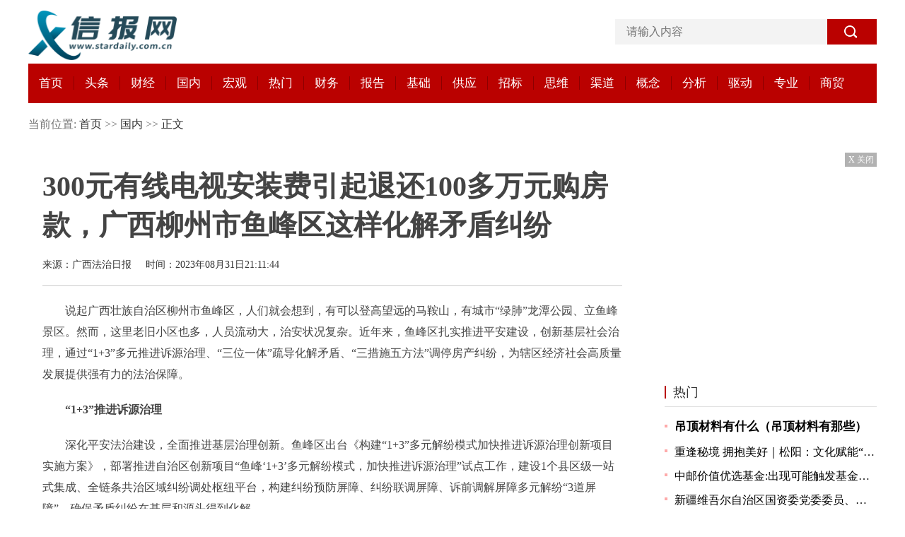

--- FILE ---
content_type: text/html
request_url: http://guonei.stardaily.com.cn/guonei/2023/0831/23901.html
body_size: 8758
content:
<!DOCTYPE html>
<html lang="en">

<head>
  <meta charset="UTF-8">
  <meta content="IE=edge" http-equiv="X-UA-Compatible">
  <meta content="width=device-width, initial-scale=1.0" name="viewport">
  <title>300元有线电视安装费引起退还100多万元购房款，广西柳州市鱼峰区这样化解矛盾纠纷_信报网</title>
  <meta content="信报网" name="keywords">
  <meta content="近年来，鱼峰区扎实推进平安建设，创新基层社会治理，通过&ldquo;1+3&rdquo;多元" name="description">
  <link rel="icon" href="http://www.stardaily.com.cn/favicon.ico" type="image/x-icon"/>
  <link href="http://www.stardaily.com.cn/static/css_pc/index.css" rel="stylesheet">
  <link href="http://www.stardaily.com.cn/static/css_pc/swiper.min.css" rel="stylesheet">
  <script src="http://www.stardaily.com.cn/static/js_pc/jquery.js"></script>
  <script src="http://www.stardaily.com.cn/ssi_footer.js"></script>
  <script src="http://www.stardaily.com.cn/static/js_pc/uaredirect.js" type="text/javascript"></script>
</head>

<body>
<div id="page">
  <header id="header">
    <div class="top_block">
      <div class="logo_block">
        <a href="http://www.stardaily.com.cn?b=0" target="_blank"><img alt="" src="http://www.stardaily.com.cn/static/images_pc/LOGO.png"></a>
      </div>
      <div class="search_block">
        <form action="http://www.duosou.net/" target="_blank">
          <input class="search" name="keyword" placeholder="请输入内容" type="search">
          <input class="submit" type="submit" value="">
        </form>
      </div>
    </div>
    <div class="nav_block">
      <ul class="content">
        <li>
          <a href="http://www.stardaily.com.cn?b=0" target="_blank">首页</a>
        </li>
                        <li>
          <a href="http://toutiao.stardaily.com.cn/" target="_blank">头条</a>
        </li>
                <li>
          <a href="http://caijing.stardaily.com.cn/" target="_blank">财经</a>
        </li>
                <li>
          <a href="http://guonei.stardaily.com.cn/" target="_blank">国内</a>
        </li>
                <li>
          <a href="http://hongguan.stardaily.com.cn/" target="_blank">宏观</a>
        </li>
                <li>
          <a href="http://remen.stardaily.com.cn/" target="_blank">热门</a>
        </li>
                <li>
          <a href="http://caiwu.stardaily.com.cn/" target="_blank">财务</a>
        </li>
                <li>
          <a href="http://baogao.stardaily.com.cn/" target="_blank">报告</a>
        </li>
                <li>
          <a href="http://jichu.stardaily.com.cn/" target="_blank">基础</a>
        </li>
                <li>
          <a href="http://gongying.stardaily.com.cn/" target="_blank">供应</a>
        </li>
                <li>
          <a href="http://zhaobiao.stardaily.com.cn/" target="_blank">招标</a>
        </li>
                <li>
          <a href="http://siwei.stardaily.com.cn/" target="_blank">思维</a>
        </li>
                <li>
          <a href="http://qudao.stardaily.com.cn/" target="_blank">渠道</a>
        </li>
                <li>
          <a href="http://gainian.stardaily.com.cn/" target="_blank">概念</a>
        </li>
                <li>
          <a href="http://fenxi.stardaily.com.cn/" target="_blank">分析</a>
        </li>
                <li>
          <a href="http://qudong.stardaily.com.cn/" target="_blank">驱动</a>
        </li>
                <li>
          <a href="http://zhuanye.stardaily.com.cn/" target="_blank">专业</a>
        </li>
                <li>
          <a href="http://shangmao.stardaily.com.cn/" target="_blank">商贸</a>
        </li>
                      </ul>
    </div>
  </header>
      <div class="list_container show_container clear">
        <div class="breadcurmb">
          <div class="clear">
            当前位置:
            <a href="http://www.stardaily.com.cn?b=0" target="_blank">首页</a>
            &gt;&gt;
            <a href="http://guonei.stardaily.com.cn/" target="_blank">国内</a>
            &gt;&gt;
            <a href="http://guonei.stardaily.com.cn/guonei/2023/0831/23901.html" target="_blank">正文</a>
          </div>
        </div>
        <div class="left_part fl">
          <div class="show_con">
            <div class="show_tit">300元有线电视安装费引起退还100多万元购房款，广西柳州市鱼峰区这样化解矛盾纠纷</div>
            <div class="meta">来源：广西法治日报 &nbsp;&nbsp;&nbsp; 时间：2023年08月31日21:11:44</div>
            <div class="show_body">
                <p>说起广西壮族自治区柳州市鱼峰区，人们就会想到，有可以登高望远的马鞍山，有城市“绿肺”龙潭公园、立鱼峰景区。然而，这里老旧小区也多，人员流动大，治安状况复杂。近年来，鱼峰区扎实推进平安建设，创新基层社会治理，通过“1+3”多元推进诉源治理、“三位一体”疏导化解矛盾、“三措施五方法”调停房产纠纷，为辖区经济社会高质量发展提供强有力的法治保障。</p><p><strong>“1+3”推进诉源治理</strong></p><p>深化平安法治建设，全面推进基层治理创新。鱼峰区出台《构建“1+3”多元解纷模式加快推进诉源治理创新项目实施方案》，部署推进自治区创新项目“鱼峰‘1+3’多元解纷模式，加快推进诉源治理”试点工作，建设1个县区级一站式集成、全链条共治区域纠纷调处枢纽平台，构建纠纷预防屏障、纠纷联调屏障、诉前调解屏障多元解纷“3道屏障”，确保矛盾纠纷在基层和源头得到化解。</p><p style="text-align: center"><img style="display:block;margin:auto;" width="450" src="http://img.xunjk.com/2022/0610/20220610022249213.jpg" /></br>(相关资料图)</p><p>今年5月，龙泉山社区多次联合街道、市场监管局、卫健局、派出所等相关部门人员，共同协调解决一起私人开办居家养老院引发居民投诉的问题，11名老人被成功分流，事情得到妥善解决。</p><p>鱼峰区还成功化解柳州某房开公司与业主杨某由300元有线电视安装费“小矛盾”引起退还100多万元购房款“大纠纷”；调结沈某等86名购房者与柳州某置地公司商品房预售合同纠纷系列案，维护业主正当权益。</p><p>今年1月至7月，鱼峰区各级调委会和调解组织共开展矛盾纠纷排查15104次，调处矛盾纠纷1306件，同比提升17%，对已调结纠纷100%回访，无一件进入诉讼程序。鱼峰区人民法院新收案件8800件，同比下降9.96%。</p><p>鱼峰区诉源治理经验得到中国法学会、最高人民法院、自治区党委政法委调研组充分肯定。</p><p><strong>“三位一体”解纠纷促和谐</strong></p><p>鱼峰区坚持和发展新时代“枫桥经验”，积极运用“一个平台、一支队伍、一套机制”“三位一体”心理疏导法，破解心理问题发现难、心理疏导力量弱、服务认知度不高等难题，畅通群众矛盾纠纷心理疏导通道，把矛盾纠纷解决在萌芽状态。</p><p>建设“一个平台”，提供一站式疏导服务。统筹各方资源，推动建设覆盖村（社区）、中小学校、医疗卫生机构的心理咨询平台，建成村（社区）心理咨询室70个，社区矫正中心、心理矫正室、中小学校心理辅导室32个，高效解开群众心结，缓解情绪压力，促进社会和谐。</p><p>建强“一支队伍”，推动矛盾纠纷专业疏导。通过政府指导、市场化运作模式，整合辖区心理咨询师人才、各级人民调解力量、志愿者队伍，建立专业人才库，为通过心理疏导方式化解矛盾纠纷提供人才保障。</p><p>2022年3月，鱼峰区人民检察院提前介入一起未成年人被猥亵案。检察干警了解到嫌疑人张某拒不认罪，而被害人及在场多名证人均为未成年人。公安机关询问前，鱼峰区检察院为多名未成年人申请心理救助服务。通过专业疏导，被害人、证人卸下心防，如实说出案情。检察院成功办理案件，被告人被定罪处罚。</p><p>鱼峰区还组建“巧手裁缝队”、“桂姐姐”维权服务队，成立惜缘婚姻家庭辅导室、谐师傅个人调解工作室等95个基层专业社会人民调解队伍和组织，利用自创心理法、借力感化法等心理疏导方法，精准排查化解涉婚姻家庭等各类矛盾纠纷。</p><p>中学生文某沉迷网络，与父母产生矛盾。鱼峰区联合广西脑科医院提供心理危机干预服务。通过2个月心理治疗，文某认识到自己的问题，理解父母的苦心，积极上学，如期参加高考圆了大学梦。</p><p>建立“一套机制”，确保心理疏导有章法。依托网格化服务管理，建立层级负责、诉调对接配套机制。搭建基层矛盾心理疏导化解工作格局，城区推行“三官一律+相关部门骨干”一专班模式、镇（街道）开启“执委+社工+心理咨询师”一支队模式、村（社区）实行“执委+网格员+律师+调解员”一组合模式，针对特殊人群开展心理疏导，实行一事一人一策，实现心理疏导解决问题多元化。</p><p><strong>“三措施五方法”调解房产纠纷</strong></p><p>近年来，一些房地产企业出现未能按期交房、未能及时支付工程款等情况，引发广泛关注，引起群体性维权事件。对此，鱼峰区以“专项排查治理、专人对接跟踪、及时处置专项解决”三措施，“规范处置、畅通渠道、统一口径、及时通报、有序化解”五方法，对房地产领域矛盾纠纷联动化解，妥善处置辖区楼盘延期交房问题和项目复工等问题，保交楼保民生保稳定。</p><p>专项排查治理摸清底数。鱼峰区深入排查辖区房地产领域涉稳问题，梳理在建和已交付项目，对接街道、社区、房开公司、物业公司收集线索，分析研判可能存在的隐患。</p><p>专人对接跟踪压实责任。鱼峰区根据排查出来的问题，实行“一楼一策一专班”工作法，采用领导包案等方式推动化解楼盘相关问题。</p><p>及时处置专项解决。相关职能部门和街道相互配合，互通有无，落实各方责任，专项研究问题化解方法。</p><p>规范处置。制定《项目涉稳问题工作方案》，按照方案积极应对业主聚集维权及农民工讨薪事件，多次与业主代表沟通，做好解释安抚稳控工作。</p><p>畅通渠道。明确住建局分管领导为专项对接负责人，加强与业主及工人对接，及时收集整理业主诉求，积极回复信息；必要时召开协调会，加强沟通联系。</p><p>统一口径。由相对固定人员发布信息，避免道听途说造成业主及农民工恐慌，对矛盾纠纷化解起到助推作用。</p><p>及时通报。让业主、农民工及时掌握办理情况，无法办理也及时回复进展；建立项目业主代表群，定期向业主反馈复工进度，解答业主疑惑，对接子女就读问题，化解业主不安情绪。</p><p>有序化解。将业主对合同交付预期值回归到理性水平，推动农民工工资支付，推动问题圆满解决。经努力，有效推动辖区多个问题楼盘实现复工、交房，为农民工讨薪55.16万元，解决27名业主子女就读问题。</p><p><br></p>            </div>
            <div class="tags">
              <span style="color: white;">关键词</span>
                          </div>
          </div>
          <div class="turn_Page">
            <div class="detail-prev fl">
              上一条：<a href="http://guonei.stardaily.com.cn/guonei/2023/0831/23900.html" target="_blank">2023年郑州市民卡优惠活动是什么</a>
            </div>
            <div class="detail-next fr">
              下一条：<a href="javascript:alert('最后一页');" target="_blank">最后一页</a>
            </div>
          </div>
          <div class="page_fenye">
                      </div>

          <!--推荐-->
          <div class="recommend_part">
            <div class="part_tit">
              <a href="http://guonei.stardaily.com.cn/">国内</a>
            </div>
            <div class="news_list">
                                                        <li>
                <div class="img">
                  <a href="http://guonei.stardaily.com.cn/guonei/2023/0831/23901.html" target="_blank">
                    <img src="http://img.xunjk.com/2022/0610/20220610022249213.jpg" alt="">
                  </a>
                </div>
                <div class="text">
                  <div class="tit">
                    <a href="http://guonei.stardaily.com.cn/guonei/2023/0831/23901.html" target="_blank">300元有线电视安装费引起退还100多万元购房款，广西柳州市鱼峰区这样化解矛盾纠纷</a>
                  </div>
                  <div class="content">
                    <a  href="http://guonei.stardaily.com.cn/guonei/2023/0831/23901.html" target="_blank">详细</a>
                  </div>
                  <div class="time">
                    <span>时间：2023-08-31  &nbsp;&nbsp;  来源：</span>
                  </div>
                </div>
              </li>
                                                        <li>
                <div class="img">
                  <a href="http://guonei.stardaily.com.cn/guonei/2023/0831/23900.html" target="_blank">
                    <img src="http://img.inpai.com.cn/2022/0923/20220923110305857.jpg" alt="">
                  </a>
                </div>
                <div class="text">
                  <div class="tit">
                    <a href="http://guonei.stardaily.com.cn/guonei/2023/0831/23900.html" target="_blank">2023年郑州市民卡优惠活动是什么</a>
                  </div>
                  <div class="content">
                    <a  href="http://guonei.stardaily.com.cn/guonei/2023/0831/23900.html" target="_blank">详细</a>
                  </div>
                  <div class="time">
                    <span>时间：2023-08-31  &nbsp;&nbsp;  来源：</span>
                  </div>
                </div>
              </li>
                                                        <li>
                <div class="img">
                  <a href="http://guonei.stardaily.com.cn/guonei/2023/0831/23886.html" target="_blank">
                    <img src="http://caixunimg.483.cn/2022/0610/20220610014212599.jpg" alt="">
                  </a>
                </div>
                <div class="text">
                  <div class="tit">
                    <a href="http://guonei.stardaily.com.cn/guonei/2023/0831/23886.html" target="_blank">情报员拍客团|香车惊艳，美女亮眼！齐鲁车展第一天，快来打卡吧</a>
                  </div>
                  <div class="content">
                    <a  href="http://guonei.stardaily.com.cn/guonei/2023/0831/23886.html" target="_blank">详细</a>
                  </div>
                  <div class="time">
                    <span>时间：2023-08-31  &nbsp;&nbsp;  来源：</span>
                  </div>
                </div>
              </li>
                                                        <li>
                <div class="img">
                  <a href="http://guonei.stardaily.com.cn/guonei/2023/0831/23881.html" target="_blank">
                    <img src="http://img.rexun.cn/2022/0610/20220610100600952.jpg" alt="">
                  </a>
                </div>
                <div class="text">
                  <div class="tit">
                    <a href="http://guonei.stardaily.com.cn/guonei/2023/0831/23881.html" target="_blank">“西红柿大战”在西班牙小镇打响</a>
                  </div>
                  <div class="content">
                    <a  href="http://guonei.stardaily.com.cn/guonei/2023/0831/23881.html" target="_blank">详细</a>
                  </div>
                  <div class="time">
                    <span>时间：2023-08-31  &nbsp;&nbsp;  来源：</span>
                  </div>
                </div>
              </li>
                                                      </div>

            <div class="part_tit mt30">
              <a href="http://hongguan.stardaily.com.cn/">宏观</a>
            </div>
            <ul class="bg-news-list fl mt10">
                                              <li><a href="http://hongguan.stardaily.com.cn/hongguan/2023/0831/23899.html" target="_blank" >山西男篮注册16名球员：原帅签下...</a></li>
                                <li><a href="http://hongguan.stardaily.com.cn/hongguan/2023/0831/23885.html" target="_blank" >华为Mate60未发布先开售：售价69...</a></li>
                                <li><a href="http://hongguan.stardaily.com.cn/hongguan/2023/0831/23880.html" target="_blank" >重疾险哪家公司比较好？</a></li>
                                <li><a href="http://hongguan.stardaily.com.cn/hongguan/2023/0831/23868.html" target="_blank" >孙菲菲勇敢揭开伤疤，深夜自曝霸...</a></li>
                                <li><a href="http://hongguan.stardaily.com.cn/hongguan/2023/0831/23860.html" target="_blank" >因为对这片土地爱得深沉</a></li>
                                <li><a href="http://hongguan.stardaily.com.cn/hongguan/2023/0831/23847.html" target="_blank" >李湘发文回应工作状态，自己已退...</a></li>
                                          </ul>
            <ul class="bg-news-list fr mt10">
                                              <li><a href="http://hongguan.stardaily.com.cn/hongguan/2023/0831/23840.html" target="_blank">8月31日 13:01分  海南椰岛（...</a></li>
                                <li><a href="http://hongguan.stardaily.com.cn/hongguan/2023/0831/23831.html" target="_blank">扬州入列“功能型流通支点城市”</a></li>
                                <li><a href="http://hongguan.stardaily.com.cn/hongguan/2023/0831/23826.html" target="_blank">彭州实小全体教职工同心绘蓝图，...</a></li>
                                <li><a href="http://hongguan.stardaily.com.cn/hongguan/2023/0831/23819.html" target="_blank">&ldquo;望天田&rdquo;这样成为&ldquo;高产田&rdquo;（...</a></li>
                                <li><a href="http://hongguan.stardaily.com.cn/hongguan/2023/0831/23811.html" target="_blank">白银有色08月30日被沪股通减持55...</a></li>
                                <li><a href="http://hongguan.stardaily.com.cn/hongguan/2023/0831/23805.html" target="_blank">【环球财经】美国二季度经济增长...</a></li>
                                          </ul>
          </div>

        </div>
        <div class="right_part fr">
          <div class="adversiment closed adlist">

            <p class="closead">X 关闭</p>
          </div>
          <div class="aside_part">
            <div class="title clear">
              <span>
                <a href="http://remen.stardaily.com.cn/">热门</a>
              </span>
            </div>
            <ul class="news-list clear">
                                                <li><a href="http://remen.stardaily.com.cn/remen/2023/0831/23893.html" target="_blank">吊顶材料有什么（吊顶材料有那些）</a></li>
                                  <li><a href="http://remen.stardaily.com.cn/remen/2023/0831/23883.html" target="_blank">重逢秘境 拥抱美好｜松阳：文化赋能“世外桃源”</a></li>
                                  <li><a href="http://remen.stardaily.com.cn/remen/2023/0831/23878.html" target="_blank">中邮价值优选基金:出现可能触发基金合同终止情形</a></li>
                                  <li><a href="http://remen.stardaily.com.cn/remen/2023/0831/23866.html" target="_blank">新疆维吾尔自治区国资委党委委员、副主任曹志接受纪律审查和监察调查</a></li>
                                  <li><a href="http://remen.stardaily.com.cn/remen/2023/0831/23858.html" target="_blank">第一例扶老人被讹自尽后续（徐寿兰）</a></li>
                                          </ul>
          </div>
          <div class="adversiment closed adlist">

            <p class="closead">X 关闭</p>
          </div>
          <div class="aside_part">
            <div class="title clear">
              <span>
                <a href="http://caiwu.stardaily.com.cn/">财务</a>
              </span>
            </div>
            <ul class="rp1_sortList clear">
                                              <li><a href="http://caiwu.stardaily.com.cn/caiwu/2023/0707/18270.html" target="_blank">伦敦金交易时间是什么时候？伦敦金交易量有多大？</a></li>
                                <li><a href="http://caiwu.stardaily.com.cn/caiwu/2023/0707/18269.html" target="_blank">换手率低说明什么？换手率低是主力控盘吗？</a></li>
                                <li><a href="http://caiwu.stardaily.com.cn/caiwu/2023/0707/18268.html" target="_blank">小额贷款公司利率怎么收费？小额贷款公司利率多少合法？</a></li>
                                <li><a href="http://caiwu.stardaily.com.cn/caiwu/2023/0707/18267.html" target="_blank">余额宝利率和银行利率哪个高？余额宝利率怎么计算？</a></li>
                                <li><a href="http://caiwu.stardaily.com.cn/caiwu/2023/0707/18266.html" target="_blank">股票BBD是什么指标？股票BBD怎么看大盘？</a></li>
                                <li><a href="http://caiwu.stardaily.com.cn/caiwu/2023/0707/18263.html" target="_blank">主力资金进出是什么意思？主力资金流出为什么还涨？</a></li>
                                <li><a href="http://caiwu.stardaily.com.cn/caiwu/2023/0707/18262.html" target="_blank">广发信用卡可以分多少期？广发信用卡如何分期还款？</a></li>
                                <li><a href="http://caiwu.stardaily.com.cn/caiwu/2023/0707/18260.html" target="_blank">基金定投的优点有哪些？基金定投的最佳时间是什么时候？</a></li>
                                <li><a href="http://caiwu.stardaily.com.cn/caiwu/2023/0707/18257.html" target="_blank">房屋公积金贷款需要什么手续？公积金贷款怎么还月供？</a></li>
                                          </ul>
          </div>

          <div class="aside_part">
            <div class="title clear">
              <a href="http://gongying.stardaily.com.cn/">供应</a>
            </div>
            <div class="big_img">
                                                                              <a href="http://gongying.stardaily.com.cn/gongying/2023/0420/2983.html" target="_blank">
                    <img alt="" src="http://guigu.bj.cn/uploadfile/2023/0420/20230420025219988.jpg">
                    <p>跷二郎腿对身体有什么影响？翘二郎腿会导致脊柱侧弯吗？</p>
                  </a>
                                          </div>
            <div class="double_img mt10">
                                                                                                                                        <a href="http://gongying.stardaily.com.cn/gongying/2023/0419/2811.html" class="fl" target="_blank">
                      <img alt="" src="http://guigu.bj.cn/uploadfile/2023/0419/20230419015715589.jpg">
                      <p>酒都分为哪几类？好几种白酒兑在一起可以喝吗？</p>
                    </a>
                                                                                                                                    <a href="http://gongying.stardaily.com.cn/gongying/2023/0418/2536.html" class="fl" target="_blank">
                      <img alt="" src="http://guigu.bj.cn/uploadfile/2023/0418/20230418102244607.jpg">
                      <p>四天工作制国家有哪些？四天工作制究竟香不香？</p>
                    </a>
                                                                                                    </div>
          </div>

          <div class="aside_part">
            <div class="title clear">
              <span>
                <a href="http://zhaobiao.stardaily.com.cn/">招标</a>
              </span>
            </div>
            <div class="double_img mt10">
                                                                            <a href="http://zhaobiao.stardaily.com.cn/zhaobiao/2023/0420/2998.html" class="fl">
                  <img alt="" src="http://guigu.bj.cn/uploadfile/2023/0420/20230420032846683.jpg">
                  <p>焚烧秸秆有什么危害？秸秆应该怎么处理？</p>
                </a>
                                                <a href="http://zhaobiao.stardaily.com.cn/zhaobiao/2023/0419/2772.html" class="fl">
                  <img alt="" src="http://guigu.bj.cn/uploadfile/2023/0419/20230419110655843.jpg">
                  <p>初次配隐形眼镜大概需要多少钱？隐形眼镜分为什么类型？</p>
                </a>
                                          </div>
            <ul class="news-list">
                                                                                                                                                                          <li> <a href="http://zhaobiao.stardaily.com.cn/zhaobiao/2023/0418/2538.html">四天工作制各有什么利弊？中国会不会施行四天工作制？</a></li>
                                                                                                                                    <li> <a href="http://zhaobiao.stardaily.com.cn/zhaobiao/2023/0414/2226.html">广西发现九尾狐甲鱼化石：名字从何而来？和九尾狐有关联吗？</a></li>
                                                                                                                                    <li> <a href="http://zhaobiao.stardaily.com.cn/zhaobiao/2023/0413/2182.html">存量房是不是二手房？存量房和二手房有什么区别？</a></li>
                                                                                                                                    <li> <a href="http://zhaobiao.stardaily.com.cn/zhaobiao/2023/0412/2031.html">电视上不小心订购了付费业务怎么退订？电视自动扣款怎么取消？</a></li>
                                                                                                                                    <li> <a href="http://zhaobiao.stardaily.com.cn/zhaobiao/2023/0411/1969.html">联合国将官宣印度成人口第一大国？但仅有10%的印度适龄妇女进入劳动力市场？</a></li>
                                                                                                    </ul>
          </div>
        </div>
      </div>
    </div>


    <!-- footer -->
    <footer id="footer">
      <div class="container">
        <div class="banquan">
          <div class="banquan">
    <p>QQ邮箱：435 226 40@qq.com Copyright &copy; 2002-2023 信报网版权所有 &copy;<a href="https://beian.miit.gov.cn/" target="_blank"><span id="bah">京ICP备2022022245号-41</span></a></p></div>        </div>
      </div>


    </footer>
    <div class="goTop"></div>
    <script>
    let oimg = document.querySelectorAll('img');
    for (var i = 0; i < oimg.length; i++) {
      oimg[i].setAttribute("onerror" , "this.src='http://www.stardaily.com.cn/static/images_pc/notfound.jpg'")
    }
    </script>
    <script src="http://www.stardaily.com.cn/static/js_pc/jquery.js"></script>
    <script src="http://www.stardaily.com.cn/static/js_pc/index.js"></script>
    <SCRIPT type=text/javascript>uaredirect("http://m.stardaily.com.cn/guonei/guonei/2023/0831/23901.html");</SCRIPT>
    <script>
    (function () {
      var bp = document.createElement('script');
      var curProtocol = window.location.protocol.split(':')[0];
      if (curProtocol === 'https') {
        bp.src = 'https://zz.bdstatic.com/linksubmit/push.js';
      } else {
        bp.src = 'http://push.zhanzhang.baidu.com/push.js';
      }
      var s = document.getElementsByTagName("script")[0];
      s.parentNode.insertBefore(bp , s);
    })();
    </script>
    <script charset="UTF-8" language="javascript" src="//data.dzxwnews.com/a.php"></script>
  </body>

</html>

--- FILE ---
content_type: text/css
request_url: http://www.stardaily.com.cn/static/css_pc/index.css
body_size: 3910
content:
* {
  margin: 0;
  padding: 0;
  list-style: none;
  text-decoration: none;
  box-sizing: border-box;
  border: 0;
  outline: 0;
  font-size: 100%;
  vertical-align: baseline;
  word-wrap: break-word;
}
.clear::after {
  visibility: hidden;
  display: block;
  font-size: 0;
  content: " ";
  clear: both;
  height: 0;
}
.fl {
  float: left;
}
.fr {
  float: right;
}
a {
  color: #333333;
}
img {
  transition: all 0.3s;
}
.mt10 {
  margin-top: 10px;
}
.mt20 {
  margin-top: 20px;
}
.mt30 {
  margin-top: 30px;
}
/*Pub_style*/
.news_title {
  height: 40px;
  line-height: 38px;
  border-bottom: 2px solid #e0e0e0;
  margin-bottom: 15px;
}
.news_title h2 {
  border-bottom: 2px solid #b80000;
  padding: 0 5px;
  display: inline-block;
  font-size: 22px;
  font-weight: bold;
}
.news_title h2 a {
  color: #b80000;
}
.news_title .more {
  display: block;
  float: right;
  margin-top: 3px;
  width: 4em;
  height: 1.5em;
  text-align: center;
  line-height: 1.5;
  font-size: 14px;
  font-weight: 300;
  color: #98999b;
  border-radius: 300px;
  transition: 0.2s;
}
.part_tit {
  font-size: 22px;
  font-weight: bold;
  border-left: 3px solid #b80000;
  color: #b80000;
  padding-left: 12px;
  line-height: 1em;
}
.part_tit a {
  color: inherit;
}
.big_img {
  overflow: hidden;
  width: 100%;
  height: 200px;
  position: relative;
}
.big_img a img {
  width: 100%;
  height: 100%;
}
.big_img a img:hover {
  transform: scale(1.1);
}
.big_img a p {
  position: absolute;
  bottom: 0;
  left: 0;
  height: 40px;
  line-height: 40px;
  text-align: center;
  display: inline-block;
  width: 100%;
  overflow: hidden;
  white-space: nowrap;
  text-overflow: ellipsis;
  background-color: rgba(0, 0, 0, 0.5);
  color: white;
}
.news-list {
  overflow: hidden;
}
.news-list li {
  font-size: 16px;
  line-height: 30px;
  display: inline-block;
  width: 100%;
  overflow: hidden;
  white-space: nowrap;
  text-overflow: ellipsis;
}
.news-list li a {
  color: black;
  padding-left: 14px;
  position: relative;
}
.news-list li a::before {
  content: '';
  position: absolute;
  left: 0;
  bottom: 8px;
  width: 4px;
  height: 4px;
  background: #FEAAAA;
}
.news-list li a:hover {
  color: #b80000;
}
.news-list li:first-child {
  line-height: 35px;
}
.news-list li:first-child a {
  font-weight: bold;
  font-size: 17px;
}
.double_img {
  overflow: hidden;
}
.double_img a {
  display: block;
  width: 48%;
  height: 105px;
  position: relative;
}
.double_img a img {
  width: 100%;
  height: 100%;
}
.double_img a p {
  position: absolute;
  bottom: 0;
  left: 0;
  width: 25px;
  line-height: 25px;
  display: inline-block;
  width: 100%;
  overflow: hidden;
  white-space: nowrap;
  text-overflow: ellipsis;
  text-align: center;
  padding: 0 10px;
  font-size: 15px;
  color: white;
  background-color: rgba(0, 0, 0, 0.6);
}
.bg-news-list {
  background: url(../images_pc/bg_zwgg.png) no-repeat;
  padding: 13px 15px 13px;
  box-sizing: border-box;
  overflow: hidden;
  height: 232px;
}
.bg-news-list li {
  line-height: 30px;
  font-size: 16px;
  display: inline-block;
  width: 100%;
  overflow: hidden;
  white-space: nowrap;
  text-overflow: ellipsis;
}
.bg-news-list li a {
  padding-left: 24px;
  background: url(../images_pc/icon_speaker.png) no-repeat left center;
  color: black;
}
.bg-news-list li a:hover {
  color: #b80000;
}
.bg-news-list li:first-child {
  line-height: 35px;
}
.bg-news-list li:first-child a {
  font-weight: bold;
  font-size: 17px;
}
.notice {
  width: 1198px;
  height: 40px;
  overflow: hidden;
  margin-bottom: 10px;
  border: #e7e7e7 solid 1px;
}
.notice .ntc_left {
  width: 75px;
  height: 40px;
  float: left;
  color: #333333;
  font-size: 15px;
  text-align: center;
  font-weight: bold;
  line-height: 40px;
}
.notice .ntc_right {
  width: 1100px;
  height: 40px;
  float: left;
  line-height: 40px;
  font-size: 14px;
}
.notice .ntc_right a {
  color: #666666;
  margin-right: 25px;
}
.notice .ntc_right a:hover {
  text-decoration: underline;
}
/* E */
#page #header .top_block {
  width: 1200px;
  height: 90px;
  margin: 0 auto;
  display: flex;
  align-items: center;
  justify-content: space-between;
}
#page #header .top_block .logo_block {
  width: 210px;
  height: 70px;
  margin-top: 10px;
  user-select: none;
}
#page #header .top_block .logo_block img {
  width: 100%;
  height: 100%;
}
#page #header .top_block .search_block {
  height: 36px;
}
#page #header .top_block .search_block form {
  display: flex;
  border-radius: 5px;
}
#page #header .top_block .search_block form .search {
  width: 300px;
  height: 36px;
  line-height: 36px;
  background-color: #f3f3f3;
  outline: none;
  border: 0;
  text-indent: 1em;
  color: #999999;
}
#page #header .top_block .search_block form .submit {
  border: 0;
  width: 70px;
  height: 36px;
  line-height: 36px;
  font-size: 15px;
  letter-spacing: 5px;
  color: white;
  text-indent: 1em;
  background: #BA0100 url("../images_pc/search.png") no-repeat center;
}
#page #header .nav_block {
  width: 1200px;
  height: 56px;
  margin: 0 auto;
  position: relative;
  background: #BA0100;
}
#page #header .nav_block .content {
  width: 1200px;
  margin: 0 auto;
  overflow: hidden;
}
#page #header .nav_block .content li {
  float: left;
}
#page #header .nav_block .content li a {
  padding: 0 15px;
  width: 38px;
  height: 20px;
  border-right: 1px solid #8c0000;
  line-height: 56px;
  font-size: 17px;
  color: #ffffff;
  font-weight: 400;
  position: relative;
  transition: all 0.5s;
}
#page #header .nav_block .content li:last-child a {
  border: none;
}
#page .header_ad {
  width: 1200px;
  height: 90px;
  margin: 10px auto;
  position: relative;
}
#page .header_ad .closead {
  position: absolute;
  right: 0;
  top: 0;
  width: 45px;
  height: 20px;
  font-size: 12px;
  line-height: 20px;
  color: white;
  text-align: center;
  background-color: rgba(0, 0, 0, 0.3);
  user-select: none;
}
#page .header_ad img {
  width: 100%;
  height: 100%;
}
#article {
  width: 1200px;
  margin: 0 auto;
  overflow: hidden;
  /*要闻*/
}
#article .focus_part {
  overflow: hidden;
  margin: 10px auto;
}
#article .focus_part .banner_b {
  width: 660px;
  height: 370px;
}
#article .focus_part .banner_b .swiper-container {
  width: 100%;
  height: 100%;
  position: relative;
}
#article .focus_part .banner_b .swiper-container .swiper-pagination {
  position: absolute;
  text-align: right;
  bottom: 0;
  left: initial !important;
  right: 30px;
  height: 30px;
}
#article .focus_part .banner_b .swiper-container .swiper-pagination-bullet {
  display: inline-block;
  width: 10px;
  height: 10px;
  border-radius: 10px;
  background: white;
  margin: 0 3px;
  cursor: pointer;
  opacity: 1;
}
#article .focus_part .banner_b .swiper-container .swiper-pagination-bullet-active {
  background-color: #B80000;
  opacity: 1;
}
#article .focus_part .banner_b .swiper-container img {
  width: 100%;
  height: 100%;
}
#article .focus_part .banner_b .swiper-container .desc {
  position: absolute;
  width: 100%;
  padding: 0 10px;
  bottom: 0;
  left: 0;
  height: 45px;
  text-align: left;
  line-height: 45px;
  color: white;
  background: rgba(0, 0, 0, 0.7);
  font-size: 17px;
}
#article .focus_part .right_b {
  width: 510px;
}
#article .focus_part .right_b ul li {
  padding-left: 10px;
  white-space: nowrap;
  overflow: hidden;
  text-overflow: ellipsis;
  line-height: 33px;
  font-size: 16px;
}
#article .focus_part .right_b ul li a {
  color: #333333;
  padding-left: 10px;
  position: relative;
  transition-duration: 500ms;
}
#article .focus_part .right_b ul li:nth-child(1),
#article .focus_part .right_b ul li:nth-child(4),
#article .focus_part .right_b ul li:nth-child(7) {
  font-size: 24px;
  margin-top: 10px;
  margin-bottom: 13px;
  font-weight: bold;
  color: black;
}
#article .pointNews {
  margin-top: 30px;
}
#article .pointNews .left_part {
  width: 870px;
  float: left;
}
#article .pointNews .left_part .part_top,
#article .pointNews .left_part .part_mid,
#article .pointNews .left_part .part_bottom {
  overflow: hidden;
  margin-bottom: 20px;
}
#article .pointNews .left_part .half {
  width: 465px;
}
#article .pointNews .left_part .half:first-child {
  width: 363px;
}
#article .pointNews .right_part {
  float: right;
  width: 305px;
}
#article .pointNews .right_part .a1 {
  margin-bottom: 20px;
  overflow: hidden;
}
#article .pointNews .right_part .a1 .big_img {
  margin-bottom: 20px;
  width: 100%;
  height: 210px;
  position: relative;
}
#article .pointNews .right_part .a1 .big_img img {
  width: 100%;
  height: 100%;
}
#article .pointNews .right_part .a1 .big_img p {
  position: absolute;
  bottom: 0;
  left: 0;
  width: 30px;
  line-height: 30px;
  display: inline-block;
  width: 100%;
  overflow: hidden;
  white-space: nowrap;
  text-overflow: ellipsis;
  text-align: center;
  padding: 0 10px;
  color: white;
  background-color: rgba(0, 0, 0, 0.6);
}
#article .Sort_lanmu {
  margin-top: 30px;
}
#article .Sort_lanmu .three_part {
  width: 380px;
  float: left;
}
#article .Sort_lanmu .three_part:nth-child(2) {
  margin: 0 30px;
}
#article .Sort_lanmu .three_part .big_img {
  margin: 20px auto;
}
#article .Sort_lanmu .three_part .big_img a {
  height: 228px;
}
#article .Art_happy {
  margin-top: 30px;
}
#article .Art_happy .part_tit {
  margin-bottom: 20px;
}
#article .Art_happy .left_part {
  width: 790px;
  float: left;
}
#article .Art_happy .left_part .l-l {
  width: 380px;
}
#article .Art_happy .left_part .l-l .big_img a {
  height: 220px;
}
#article .Art_happy .left_part .l-r {
  width: 380px;
}
#article .Art_happy .right_part {
  float: right;
  width: 380px;
}
#article .Art_happy .right_part .l-l {
  float: left;
  width: 130px;
}
#article .Art_happy .right_part .l-l .img {
  width: 100%;
  height: 103px;
  margin-bottom: 5px;
}
#article .Art_happy .right_part .l-l .img img {
  width: 100%;
  height: 100%;
}
#article .Art_happy .right_part .l-r {
  float: right;
  width: 240px;
}
.list_container {
  width: 1200px;
  margin: auto;
}
.list_container .breadcurmb {
  width: 100%;
  text-align: left;
  font-size: 16px;
  line-height: 20px;
  margin-top: 20px;
  color: #707070;
}
.list_container .breadcurmb a {
  color: #333333;
}
.list_container .left_part {
  margin-top: 30px;
  width: 860px;
  background-color: white;
  padding: 20px;
}
.list_container .left_part .news_list li {
  padding: 20px 0 20px 0;
  border-bottom: 1px solid #e0e0e0;
  overflow: hidden;
}
.list_container .left_part .news_list li .img {
  float: left;
  width: 235px;
  height: 145px;
}
.list_container .left_part .news_list li .img img {
  width: 100%;
  height: 100%;
}
.list_container .left_part .news_list li .text {
  position: relative;
  width: calc(100% - 250px);
  float: right;
  height: 145px;
}
.list_container .left_part .news_list li .text .tit {
  color: #404040;
  font-size: 20px;
  margin-bottom: 15px;
  display: inline-block;
  width: 100%;
  overflow: hidden;
  white-space: nowrap;
  text-overflow: ellipsis;
}
.list_container .left_part .news_list li .text .content {
  line-height: 26px;
  margin-bottom: 15px;
  color: #656565;
}
.list_container .left_part .news_list li .text .content a {
  color: #b80000;
}
.list_container .left_part .news_list li .text .time {
  position: absolute;
  bottom: 0;
  left: 0;
}
.list_container .left_part .news_list li .text .time span {
  color: #8a8a8a;
}
.list_container .left_part .news_list li.notImg .text {
  width: 100%;
}
.list_container .right_part {
  width: 300px;
}
.list_container .right_part .aside_part {
  margin-top: 30px;
  background-color: white;
}
.list_container .right_part .aside_part .title {
  padding-bottom: 10px;
  margin-bottom: 10px;
  border-bottom: 1px solid #e0e0e0;
}
.list_container .right_part .aside_part .title span {
  display: inline-block;
  font-size: 18px;
  line-height: 18px;
  height: 18px;
  border-left: 2px solid #b80000;
  padding-left: 10px;
}
.list_container .right_part .aside_part .title span a {
  color: #333333;
}
.list_container .right_part .aside_part .rp1_sortList li {
  line-height: 20px;
  font-size: 16px;
  margin-bottom: 15px;
  padding: 3px 0;
  display: inline-block;
  width: 100%;
  overflow: hidden;
  white-space: nowrap;
  text-overflow: ellipsis;
}
.list_container .right_part .aside_part .rp1_sortList li a {
  display: inline-block;
  text-indent: 28px;
}
.list_container .right_part .aside_part .rp1_sortList li:hover {
  background: #f1f1f1;
}
.list_container .right_part .aside_part .rp1_sortList li:nth-child(1) a {
  background: url(../images_pc/rank1.png) no-repeat left center;
}
.list_container .right_part .aside_part .rp1_sortList li:nth-child(2) a {
  background: url(../images_pc/rank2.png) no-repeat left center;
}
.list_container .right_part .aside_part .rp1_sortList li:nth-child(3) a {
  background: url(../images_pc/rank3.png) no-repeat left center;
}
.list_container .right_part .aside_part .rp1_sortList li:nth-child(4) a {
  background: url(../images_pc/rank4.png) no-repeat left center;
}
.list_container .right_part .aside_part .rp1_sortList li:nth-child(5) a {
  background: url(../images_pc/rank5.png) no-repeat left center;
}
.list_container .right_part .aside_part .rp1_sortList li:nth-child(6) a {
  background: url(../images_pc/rank6.png) no-repeat left center;
}
.list_container .right_part .aside_part .rp1_sortList li:nth-child(7) a {
  background: url(../images_pc/rank7.png) no-repeat left center;
}
.list_container .right_part .aside_part .rp1_sortList li:nth-child(8) a {
  background: url(../images_pc/rank8.png) no-repeat left center;
}
.list_container .right_part .aside_part .rp1_sortList li:nth-child(9) a {
  background: url(../images_pc/rank9.png) no-repeat left center;
}
.list_container .right_part .aside_part .rp1_sortList li:nth-child(10) a {
  background: url(../images_pc/rank10.png) no-repeat left center;
}
.show_container .left_part .show_con .show_tit {
  font-size: 40px;
  font-weight: bold;
  color: #444444;
}
.show_container .left_part .show_con .meta {
  margin: 20px 0;
  font-size: 14px;
  color: #333333;
  padding-bottom: 20px;
  border-bottom: 1px solid #CCCCCC;
}
.show_container .left_part .show_con .show_body {
  margin-bottom: 30px;
}
.show_container .left_part .show_con .show_body img {
  max-width: 600px;
  display: block;
  margin: 20px auto;
}
.show_container .left_part .show_con .show_body p {
  text-indent: 2em;
  text-align: left;
  color: #444444;
  margin-bottom: 20px;
  line-height: 30px;
  font-size: 16px;
}
.show_container .recommend_part {
  margin: 30px 0;
}
.show_container .recommend_part .recommend_tit {
  font-size: 20px;
  height: 30px;
  border-bottom: 1px solid #C3C3C3;
  margin: 30px 0;
}
.show_container .recommend_part .recommend_tit span {
  display: inline-block;
  height: 30px;
  font-weight: bold;
  border-bottom: 2px solid #4B698D;
}
.show_container .recommend_part .bg-news-list {
  width: 49%;
}
#footer {
  padding-top: 20px;
  background: #F5F5F5;
  margin-top: 10px;
  color: #fff;
  overflow: hidden;
  position: relative;
}
#footer .container {
  margin: 10px auto 0;
  width: 1180px;
  position: relative;
}
#footer .container .friendsLink {
  width: 1200px;
  margin: 10px auto;
  display: flex;
  align-items: baseline;
  flex-wrap: wrap;
}
#footer .container .friendsLink h3 {
  color: #333333;
  font-size: 18px;
  float: left;
  margin-right: 20px;
  display: inline-block;
  padding-bottom: 10px;
  border-bottom: 2px solid #999999;
}
#footer .container .friendsLink ul {
  display: flex;
  flex-wrap: wrap;
  margin-top: 29px;
}
#footer .container .friendsLink ul li {
  float: left;
  margin-right: 15px;
  margin-bottom: 3px;
  text-align: left;
  font-size: 16px;
}
#footer .container .friendsLink ul li:hover {
  text-decoration: underline;
}
#footer .container .friendsLink ul li a {
  color: #999999;
}
#footer .container .banquan {
  margin: 20px 0 15px 0;
  text-align: center;
  font-size: 14px;
  padding-bottom: 10px;
  color: #333333;
}
#footer .container .banquan a {
  color: #333333;
}
.tags {
  margin-top: 15px;
  color: white;
  font-size: 14px;
}
.tags a {
  display: inline-block;
  margin-left: 10px;
  font-size: 13px;
  color: white;
}
.turn_Page {
  margin-top: 15px;
  padding-bottom: 20px;
  overflow: hidden;
}
.turn_Page div {
  background-image: url(../images_pc/icon-page.png);
  background-repeat: no-repeat;
  font-size: 16px;
  color: #444;
  height: 30px;
  line-height: 30px;
  display: inline-block;
  width: 48%;
  overflow: hidden;
  white-space: nowrap;
  text-overflow: ellipsis;
}
.turn_Page .detail-prev {
  background-position: 0 -408px;
  padding-left: 33px;
}
.turn_Page .detail-next {
  background-position: right -483px;
  padding-right: 33px;
}
.goTop {
  position: fixed;
  bottom: 200px;
  right: 200px;
  display: none;
  width: 60px;
  height: 60px;
  border-radius: 3px;
  background: url(../images_pc/top.jpg) 0 0 no-repeat;
  text-indent: -999em;
}
.goTop:hover {
  background-position: -60px 0;
}
.closead {
  position: absolute;
  right: 0;
  top: 0;
  width: 45px;
  height: 20px;
  font-size: 12px;
  line-height: 20px;
  color: white;
  text-align: center;
  background-color: rgba(0, 0, 0, 0.3);
  user-select: none;
}
.page_fenye {
  margin-top: 15px;
  overflow: hidden;
  border-radius: 3px;
  font-size: 0px;
  line-height: normal;
  text-align: center;
}
.page_fenye span {
  background-color: #BA0100;
  color: white;
  display: inline-block;
  height: 40px;
  line-height: 40px;
  padding: 0 16px;
  font-size: 14px;
  margin: 0 2px;
}
.page_fenye a {
  background-color: #F3F4F4;
  display: inline-block;
  height: 40px;
  line-height: 40px;
  padding: 0 16px;
  color: #3c3e45;
  font-size: 14px;
  margin: 0 2px;
}
.page_fenye a:hover {
  background-color: #BA0100;
  color: white;
}
.adversiment {
  position: relative;
  width: 300px;
  height: 300px;
  margin-top: 30px;
}
.adversiment a {
  display: inline-block;
  width: 100%;
  height: 100%;
}
.adversiment a img {
  width: 100%;
  height: 100%;
}
.adversiment a p {
  position: absolute;
  left: 0;
  bottom: 1px;
  width: 50px;
  height: 20px;
  text-align: center;
  font-size: 12px;
  color: white;
  background-color: rgba(0, 0, 0, 0.4);
  line-height: 20px;
  border-radius: 0 5px 0 0;
}
/*# sourceMappingURL=index.css.map */

--- FILE ---
content_type: application/javascript
request_url: http://www.stardaily.com.cn/ssi_footer.js
body_size: 1032
content:
/**
 * 监听页面HTML加载完成事件
 */
window.addEventListener('DOMContentLoaded', function () {
  /**
   * 碎片HTML和页面上需要添加的类名
   * 碎片不能包含回车符 函数里面参数需要使用双引号 例：getAdvert(".adver",4,"1200px","90px");
   */
  const suipian = [
    {
      htm: '<p>QQ邮箱：435 226 40@qq.com Copyright &copy; 2002-2023 信报网版权所有 &copy;<a href="https://beian.miit.gov.cn/" target="_blank"><span id="bah">京ICP备2022022245号-41</span></a></p>',
      leiming: '.beian'
    },
    {
      htm: '',
      leiming: '.beian_zg'
    },
    {
      htm: '<div class="adver"><script type="text/javascript" src="http://user.042.cn/adver/adver.js"></script><script type="text/javascript">getAdvert(".adver",4,"1200px","90px");</script></div>',
      leiming: '.adindex'
    },
    {
      htm: '<div class="adver_3"><script type="text/javascript" src="http://user.042.cn/adver/adver.js"></script><script type="text/javascript">getAdvert(".adver_3",1,"300px","300px");</script></div>',
      leiming: '.adlist'
    },
    {
      htm: '<div class="adver_3"><script type="text/javascript" src="http://user.042.cn/adver/adver.js"></script><script type="text/javascript">getAdvert(".adver_3",2,"","80px");</script></div>',
      leiming: '.adwap'
    }
  ]
  /**
   * @function 添加碎片调用函数
   * @param suipian {Array} 碎片数组
   */
  function add_suipian(suipian) {
    for (let j = 0; j < suipian.length; j++) {
      let dom = document.querySelectorAll(suipian[j].leiming)
      for (let i = 0; i < dom.length; i++) {
        dom[i].insertAdjacentHTML('afterbegin', suipian[j].htm)
        if (dom[i].querySelectorAll('script')[0]) {
          let loadScript = document.createElement('script')
          let url = dom[i].querySelectorAll('script')[0].src
          loadScript.setAttribute('type', 'text/javascript')
          loadScript.setAttribute('src', url)
          document.getElementsByTagName('head')[0].appendChild(loadScript)
          loadScript.onload = function () {
            loadScript.onload = null
            eval(dom[0].querySelectorAll('script')[1].innerHTML)
          }
        }
      }
    }
  }
  add_suipian(suipian)
})


--- FILE ---
content_type: application/javascript
request_url: http://www.stardaily.com.cn/static/js_pc/index.js
body_size: 666
content:
// 返回顶部
let gotop = document.querySelector('.goTop')
window.addEventListener('scroll' , handle)

function handle () {
  let Top = document.body.scrollTop || document.documentElement.scrollTop
  if (Top >= 200) {
    gotop.style.display = 'block'
  } else {
    gotop.style.display = 'none'
  }
  gotop.onclick = function () {
    window.scrollTo({
      top : 0 ,
      behavior : "smooth"
    })
  }
}


// 图片路径为空
$(document).ready(function () {
  var imglist = $("img");
  for (var i = 0; i < imglist.length; i++) {
    if (!imglist.eq(i).attr("src")) {
      imglist.eq(i).attr('src' , '../images/notfound.jpg');
    }
  }
})


$(document).ready(function () {
  var imglist = $("a");
  for (var i = 0; i < imglist.length; i++) {
    if (!imglist.eq(i).attr("href")) {
      imglist.eq(i).attr('href' , '');
    }

    if (!imglist.eq(i).attr("target")) {
      imglist.eq(i).attr('target' , '_blank');
    }
  }
})


$('.closead').each(function (index) {
  $(this).click(function () {
    $(this).parent('.closed').css('display' , 'none');
  });
})


$(".tabs-head ul li").each(function (index) {
  $(this).hover(function () {
    $(this).addClass("active").siblings(".tabs-head ul li").removeClass("active")
    $(".tabs-body  .tabs_item").eq(index).addClass("active").siblings(".tabs-body .tabs_item").removeClass("active")
  })
})

$(".block_3 .tabs_head li").each(function (index) {
  $(this).hover(function () {
    $(this).addClass("active").siblings(".block_3 .tabs_head li").removeClass("active")
    $(".block_3  .tabs_item").eq(index).addClass("active").siblings(".block_3  .tabs_item").removeClass("active")
  })
})
